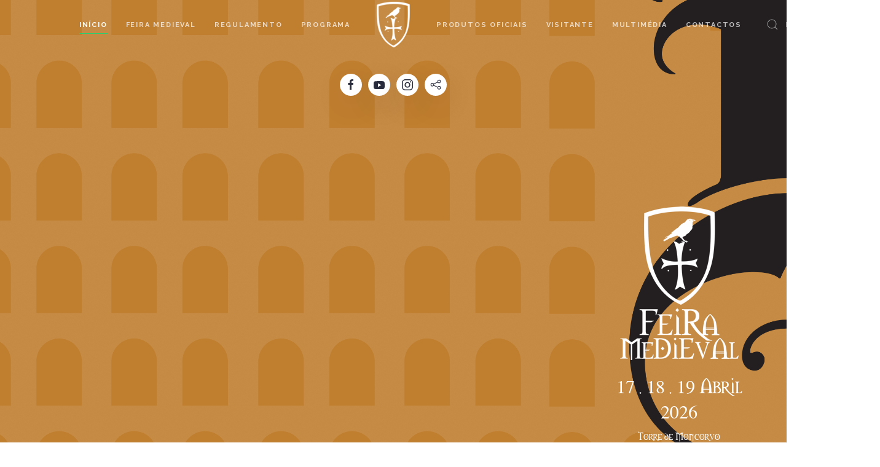

--- FILE ---
content_type: text/html; charset=utf-8
request_url: https://moncorvovilamedieval.com/pt/
body_size: 9973
content:
<!DOCTYPE html>
<html lang="pt-pt" dir="ltr" vocab="http://schema.org/">
    <head>
        <meta http-equiv="X-UA-Compatible" content="IE=edge">
        <meta name="viewport" content="width=device-width, initial-scale=1">
        <link rel="shortcut icon" href="/images/favicon.png">
        <link rel="apple-touch-icon-precomposed" href="/images/touch.png">
        <meta charset="utf-8" />
	<base href="https://moncorvovilamedieval.com/pt/" />
	<meta name="author" content="Administrator" />
	<meta name="description" content="Feira Medieval de Torre de Moncorvo" />
	<meta name="generator" content="Joomla! - Open Source Content Management" />
	<title>Início - Moncorvo Vila Medieval</title>
	<link href="https://moncorvovilamedieval.com/pt/" rel="alternate" hreflang="pt-PT" />
	<link href="https://moncorvovilamedieval.com/en/" rel="alternate" hreflang="en-GB" />
	<link href="https://moncorvovilamedieval.com/pt/component/search/?id=1&amp;Itemid=101&amp;format=opensearch" rel="search" title="Pesquisa Moncorvo Vila Medieval" type="application/opensearchdescription+xml" />
	<link href="/templates/yootheme/css/theme.9.css?v=1525256647" rel="stylesheet" id="theme-style-css" />
	<link href="/templates/yootheme/css/custom.css?v=1.10.8" rel="stylesheet" id="theme-custom-css" />
	<link href="/media/widgetkit/wk-styles-74e638bc.css" rel="stylesheet" id="wk-styles-css" />
	<style>
/*#page\#1 .uk-grid {     background: url(images/yootheme/home-header-splash.png) 50% 50% no-repeat;     background-size: contain;     padding: 135px 0; }*/ #page\#4 {  display: none;    } font-color: #000; 
	</style>
	<script type="application/json" class="joomla-script-options new">{"csrf.token":"fbb769052287abf4425cf20fe72223b2","system.paths":{"root":"","base":""},"system.keepalive":{"interval":840000,"uri":"\/pt\/component\/ajax\/?format=json"}}</script>
	<script src="/media/jui/js/jquery.min.js?aba5d60201ec5c770b390100a10304d3"></script>
	<script src="/media/jui/js/jquery-noconflict.js?aba5d60201ec5c770b390100a10304d3"></script>
	<script src="/media/jui/js/jquery-migrate.min.js?aba5d60201ec5c770b390100a10304d3"></script>
	<script src="/media/jui/js/bootstrap.min.js?aba5d60201ec5c770b390100a10304d3"></script>
	<script src="/media/system/js/core.js?aba5d60201ec5c770b390100a10304d3"></script>
	<!--[if lt IE 9]><script src="/media/system/js/polyfill.event.js?aba5d60201ec5c770b390100a10304d3"></script><![endif]-->
	<script src="/media/system/js/keepalive.js?aba5d60201ec5c770b390100a10304d3"></script>
	<script src="https://www.google-analytics.com/analytics.js" defer></script>
	<script src="/templates/yootheme/vendor/assets/uikit/dist/js/uikit.min.js?v=1.10.8"></script>
	<script src="/templates/yootheme/vendor/assets/uikit/dist/js/uikit-icons-fjord.min.js?v=1.10.8"></script>
	<script src="/templates/yootheme/js/theme.js?v=1.10.8"></script>
	<script src="/templates/yootheme/vendor/yootheme/theme/builder/newsletter/app/newsletter.min.js?v=1.10.8" defer></script>
	<script src="/media/widgetkit/uikit2-1ae920d4.js"></script>
	<script src="/media/widgetkit/wk-scripts-47ba4da3.js"></script>
	<script>
jQuery(function($){ initTooltips(); $("body").on("subform-row-add", initTooltips); function initTooltips (event, container) { container = container || document;$(container).find(".hasTooltip").tooltip({"html": true,"container": "body"});} });window.ga=window.ga||function(){(ga.q=ga.q||[]).push(arguments)}; ga.l=+new Date; ga('create','UA-76354616-2','auto');  ga('send','pageview');document.addEventListener('DOMContentLoaded', function() {
    Array.prototype.slice.call(document.querySelectorAll('a span[id^="cloak"]')).forEach(function(span) {
        span.innerText = span.textContent;
    });
});
	</script>
	<script>
    jQuery(document).ready(function(){

     jQuery(".uk-navbar-center .uk-nav-sub li ul").hide();
    
    
    jQuery(".mod-languages ul li a").addClass("uk-icon-button");
      
    jQuery('.filtro-programa li').hover(function () {
    jQuery(this).css('cursor','pointer');
});
     jQuery('.reset-filter').hover(function () {
    jQuery(this).css('cursor','pointer');
});
    
	jQuery(".filtro-programa li" ).click(function() {
    
        jQuery(".filtro-programa li").removeClass("uk-text-success");
    jQuery(this).addClass("uk-text-success");
        
	jQuery(".programa .el-item").hide();
        
       var sel = '.programa .el-item[data-uk-filter*=\''+jQuery(this).html()+'\']';

        jQuery(sel).show()
        
                 });
    
     
    jQuery(".reset-filter" ).click(function() {
    
        jQuery(".filtro-programa li").removeClass("uk-text-success");
        jQuery(".programa .el-item").show();
        
             
                 });
    
           
           

});
</script>
	<link href="https://moncorvovilamedieval.com/pt/" rel="alternate" hreflang="x-default" />

    </head>
    <body class="">

                <div class="uk-offcanvas-content">
        
        
        <div class="tm-page">

            <div class="tm-header-mobile uk-hidden@m">
            
<nav class="uk-navbar-container" uk-navbar>

        <div class="uk-navbar-left">

        
                <a class="uk-navbar-toggle" href="#tm-mobile" uk-toggle>
            <div uk-navbar-toggle-icon></div>
                    </a>
        
        
    </div>
    
        <div class="uk-navbar-center">
        <a class="uk-navbar-item uk-logo" href="https://moncorvovilamedieval.com">
            <img src="/images/logotipos/logo_mobile.png" class="uk-responsive-height" alt>        </a>
    </div>
    
    
</nav>


        <div id="tm-mobile" uk-offcanvas mode="slide" overlay>
        <div class="uk-offcanvas-bar">

            <button class="uk-offcanvas-close" type="button" uk-close></button>

            
                
<div class="uk-child-width-1-1" uk-grid>
            <div>
<div class="uk-panel" id="module-99">

    
    
<ul class="uk-nav uk-nav-default">

	<li class="uk-active"><a href="/pt/">Início</a></li>
	<li class="uk-nav-header uk-parent">Feira Medieval
	<ul class="uk-nav-sub">

		<li class="uk-parent"><a href="/pt/feira-medieval/contexto-historico/contexto-historico-2025">Contexto Histórico</a>
		<ul>

			<li><a href="/pt/feira-medieval/contexto-historico/contexto-historico-2025">2025</a></li>
			<li><a href="/pt/feira-medieval/contexto-historico/contexto-2024">2024</a></li>
			<li><a href="/pt/feira-medieval/contexto-historico/2023">2023</a></li>
			<li><a href="/pt/feira-medieval/contexto-historico/2020">2022</a></li>
			<li><a href="/pt/feira-medieval/contexto-historico/2019">2019</a></li>
			<li><a href="/pt/feira-medieval/contexto-historico/2018">2018</a></li>
			<li><a href="/pt/feira-medieval/contexto-historico/2017">2017</a></li>
			<li><a href="/pt/feira-medieval/contexto-historico/2016">2016</a></li>
			<li><a href="/pt/feira-medieval/contexto-historico/2015">2015</a></li></ul></li>
		<li class="uk-parent"><a href="/pt/feira-medieval/organizacao/organizacao-parceiros-2025">Organização/Parceiros</a>
		<ul>

			<li><a href="/pt/feira-medieval/organizacao/organizacao-parceiros-2025">2025</a></li>
			<li><a href="/pt/feira-medieval/organizacao/organizacao-2024">2024</a></li>
			<li><a href="/pt/feira-medieval/organizacao/2023">2023</a></li>
			<li><a href="/pt/feira-medieval/organizacao/2022">2022</a></li>
			<li><a href="/pt/feira-medieval/organizacao/2019">2019</a></li>
			<li><a href="/pt/feira-medieval/organizacao/2018">2018</a></li></ul></li>
		<li class="uk-parent"><a href="/pt/feira-medieval/grupos-participantes/2023">Grupos Participantes</a>
		<ul>

			<li><a href="/pt/feira-medieval/grupos-participantes/grupos-participantes-2025">2025</a></li>
			<li><a href="/pt/feira-medieval/grupos-participantes/grupo-participantes-2024">2024</a></li>
			<li><a href="/pt/feira-medieval/grupos-participantes/2023">2023</a></li>
			<li><a href="/pt/feira-medieval/grupos-participantes/2022">2022</a></li>
			<li><a href="/pt/feira-medieval/grupos-participantes/2019">2019</a></li>
			<li><a href="/pt/feira-medieval/grupos-participantes/2018">2018</a></li></ul></li>
		<li class="uk-parent"><a href="/pt/feira-medieval/reis">Reis</a>
		<ul>

			<li><a href="/pt/feira-medieval/reis/2025-reis">2025</a></li>
			<li><a href="/pt/feira-medieval/reis/reis-2024">2024</a></li>
			<li><a href="/pt/feira-medieval/reis/2023">2023</a></li>
			<li><a href="/pt/feira-medieval/reis/2022">2022</a></li>
			<li><a href="/pt/feira-medieval/reis/2019">2019</a></li>
			<li><a href="/pt/feira-medieval/reis/2018">2018</a></li>
			<li><a href="/pt/feira-medieval/reis/2017">2017</a></li>
			<li><a href="/pt/feira-medieval/reis/2016">2016</a></li>
			<li><a href="/pt/feira-medieval/reis/2015">2015</a></li>
			<li><a href="/pt/feira-medieval/reis/2014">2014</a></li>
			<li><a href="/pt/feira-medieval/reis/2013">2013</a></li></ul></li></ul></li>
	<li class="uk-parent"><a href="/pt/regulamento">Regulamento</a>
	<ul class="uk-nav-sub">

		<li><a href="/pt/regulamento/regulamento">Regulamento</a></li></ul></li>
	<li class="uk-nav-header uk-parent">Programa
	<ul class="uk-nav-sub">

		<li class="uk-parent"><a href="/pt/?Itemid=464">Programa</a>
		<ul>

			<li><a href="/pt/programa/programa/programa-2025">2025</a></li>
			<li><a href="/pt/programa/programa/programa-2024">2024</a></li>
			<li><a href="/pt/programa/programa/programa-2025">2023</a></li>
			<li><a href="/pt/programa/programa/2022">2022</a></li>
			<li><a href="/pt/programa/programa/2019">2019</a></li>
			<li><a href="/pt/programa/programa/2018">2018</a></li></ul></li>
		<li class="uk-parent"><a href="/pt/programa/mapa/2023">Mapa</a>
		<ul>

			<li><a href="/pt/programa/mapa/mapa2025">2025</a></li>
			<li><a href="/pt/programa/mapa/mapa-2024">2024</a></li>
			<li><a href="/pt/programa/mapa/2023">2023</a></li>
			<li><a href="/pt/programa/mapa/2022">2022</a></li>
			<li><a href="/pt/programa/mapa/2019">2019</a></li>
			<li><a href="/pt/programa/mapa/2018">2018</a></li></ul></li>
		<li class="uk-parent"><a href="/pt/programa/areas-tematicas/2023">Áreas Temáticas</a>
		<ul>

			<li><a href="/pt/programa/areas-tematicas/2025-area">2025</a></li>
			<li><a href="/pt/programa/areas-tematicas/areas-tematicas-2024">2024</a></li>
			<li><a href="/pt/programa/areas-tematicas/2023">2023</a></li>
			<li><a href="/pt/programa/areas-tematicas/2022">2022</a></li>
			<li><a href="/pt/programa/areas-tematicas/2019">2019</a></li>
			<li><a href="/pt/programa/areas-tematicas/2018">2018</a></li></ul></li></ul></li>
	<li class="uk-nav-header uk-parent">Produtos Oficiais
	<ul class="uk-nav-sub">

		<li><a href="/pt/produtos-oficiais/loja-oficial">Loja Oficial</a></li>
		<li><a href="/pt/produtos-oficiais/roupeiro-medieval">Roupeiro Medieval</a></li>
		<li><a href="/pt/produtos-oficiais/curiosidades-medievais">Curiosidades Medievais </a></li></ul></li>
	<li class="uk-nav-header uk-parent">Visitante
	<ul class="uk-nav-sub">

		<li class="uk-nav-header uk-parent">Como Chegar
		<ul>

			<li><a href="/pt/visitante/como-chegar/localizacao">Localização</a></li></ul></li>
		<li class="uk-nav-header uk-parent">O que Fazer
		<ul>

			<li><a href="/pt/visitante/o-que-fazer/principais-eventos">Principais Eventos</a></li>
			<li><a href="https://www.cm-moncorvo.pt/pages/860" target="_blank">Agenda Cultural</a></li>
			<li><a href="/pt/visitante/o-que-fazer/diversao-noturna">Diversão Noturna</a></li></ul></li>
		<li class="uk-nav-header uk-parent">O que Conhecer
		<ul>

			<li><a href="/pt/visitante/o-que-conhecer/turismo-cultural">Turismo Cultural</a></li>
			<li><a href="/pt/visitante/o-que-conhecer/turismo-natureza">Turismo Natureza</a></li>
			<li><a href="/pt/visitante/o-que-conhecer/turismo-religioso">Turismo Religioso</a></li></ul></li>
		<li class="uk-nav-header uk-parent">Onde Ficar
		<ul>

			<li><a href="/pt/visitante/onde-ficar/alojamento">Alojamento</a></li></ul></li>
		<li class="uk-nav-header uk-parent">Onde Comer
		<ul>

			<li><a href="/pt/visitante/onde-comer/restaurantes">Restaurantes</a></li></ul></li>
		<li><a href="/pt/visitante/parques-de-estacionamento">Parques de Estacionamento</a></li></ul></li>
	<li class="uk-nav-header uk-parent">Multimédia
	<ul class="uk-nav-sub">

		<li class="uk-parent"><a href="/pt/multimedia/noticias/2023">Notícias</a>
		<ul>

			<li><a href="/pt/multimedia/noticias/noticias-2025">2025</a></li>
			<li><a href="/pt/multimedia/noticias/noticias-2024">2024</a></li>
			<li><a href="/pt/multimedia/noticias/2023">2023 </a></li>
			<li><a href="/pt/multimedia/noticias/2022">2022</a></li>
			<li><a href="/pt/multimedia/noticias/2019">2019</a></li>
			<li><a href="/pt/multimedia/noticias/2018">2018</a></li>
			<li><a href="/pt/multimedia/noticias/2017">2017</a></li>
			<li><a href="/pt/multimedia/noticias/2016">2016</a></li>
			<li><a href="/pt/multimedia/noticias/2015">2015</a></li>
			<li><a href="/pt/multimedia/noticias/2014">2014</a></li>
			<li><a href="/pt/multimedia/noticias/2013">2013</a></li>
			<li><a href="/pt/multimedia/noticias/2011">2011</a></li></ul></li>
		<li class="uk-parent"><a href="/pt/multimedia/fotografias/fotografias-2024">Fotografias</a>
		<ul>

			<li><a href="/pt/multimedia/fotografias/fotografia-2025">2025</a></li>
			<li><a href="/pt/multimedia/fotografias/fotografias-2024">2024</a></li>
			<li><a href="/pt/multimedia/fotografias/2023">2023</a></li>
			<li><a href="/pt/multimedia/fotografias/2022">2022</a></li>
			<li><a href="/pt/multimedia/fotografias/2019">2019</a></li>
			<li><a href="/pt/multimedia/fotografias/2018">2018</a></li>
			<li><a href="/pt/multimedia/fotografias/f2017">2017</a></li>
			<li><a href="/pt/multimedia/fotografias/f2016">2016</a></li>
			<li><a href="/pt/multimedia/fotografias/2015">2015</a></li>
			<li><a href="/pt/multimedia/fotografias/2014">2014</a></li></ul></li>
		<li class="uk-parent"><a href="/pt/multimedia/videos/2023">Vídeos</a>
		<ul>

			<li><a href="/pt/multimedia/videos/2025">2025</a></li>
			<li><a href="/pt/multimedia/videos/videos-2024">2024</a></li>
			<li><a href="/pt/multimedia/videos/2023">2023</a></li>
			<li><a href="/pt/multimedia/videos/2022">2022</a></li>
			<li><a href="/pt/multimedia/videos/2019">2019</a></li>
			<li><a href="/pt/multimedia/videos/2018">2018</a></li>
			<li><a href="/pt/multimedia/videos/videos-2017">2017</a></li>
			<li><a href="/pt/multimedia/videos/videos-2016">2016</a></li>
			<li><a href="/pt/multimedia/videos/videos-2015">2015</a></li>
			<li><a href="/pt/multimedia/videos/videos-2014">2014</a></li></ul></li>
		<li class="uk-parent"><a href="/pt/multimedia/cartazes/2023">Cartazes</a>
		<ul>

			<li><a href="/pt/multimedia/cartazes/2025-cartaz">2025</a></li>
			<li><a href="/pt/multimedia/cartazes/cartazes-2024">2024</a></li>
			<li><a href="/pt/multimedia/cartazes/2023">2023</a></li>
			<li><a href="/pt/multimedia/cartazes/2022">2022</a></li>
			<li><a href="/pt/multimedia/cartazes/2019">2019</a></li>
			<li><a href="/pt/multimedia/cartazes/cartazes-2018">2018</a></li>
			<li><a href="/pt/multimedia/cartazes/2017">2017</a></li>
			<li><a href="/pt/multimedia/cartazes/2016">2016</a></li>
			<li><a href="/pt/multimedia/cartazes/c2015">2015</a></li>
			<li><a href="/pt/multimedia/cartazes/c2014">2014</a></li>
			<li><a href="/pt/multimedia/cartazes/2013">2013</a></li>
			<li><a href="/pt/multimedia/cartazes/2011">2011</a></li></ul></li>
		<li><a href="/pt/multimedia/dossier-de-imprensa">Dossier de Imprensa</a></li></ul></li>
	<li><a href="/pt/contactos">Contactos</a></li></ul>

</div>
</div>
            <div>
<div class="uk-panel" id="module-tm-2">

    
    

    <form id="search-tm-2" action="/pt/" method="post" role="search" class="uk-search uk-search-default">
<span uk-search-icon></span>
<input name="searchword" placeholder="Pesquisa" type="search" class="uk-search-input"/>
<input type="hidden" name="task" value="search"/>
<input type="hidden" name="option" value="com_search"/>
<input type="hidden" name="Itemid" value="101"/>
</form>






</div>
</div>
    </div>


                
        </div>
    </div>

    
    
            </div>

            
            
<div class="tm-header uk-visible@m" uk-header>



    
    
        
            <div class="uk-navbar-container">

                <div class="uk-container uk-container-expand">
                    <nav class="uk-navbar" uk-navbar="{&quot;align&quot;:&quot;center&quot;}">

                        <div class="uk-navbar-center">

                            
                                <div class="uk-navbar-center-left"><div>
                                    
<div class="uk-panel" id="module-0">

    
    
<ul class="uk-navbar-nav">

	<li class="uk-active"><a href="/pt/">Início</a></li>
	<li class="uk-parent"><a href="#">Feira Medieval</a>
	<div class="uk-navbar-dropdown uk-navbar-dropdown-width-4"><div class="uk-navbar-dropdown-grid uk-child-width-1-4" uk-grid><div><ul class="uk-nav uk-navbar-dropdown-nav">

		<li class="uk-parent"><a href="/pt/feira-medieval/contexto-historico/contexto-historico-2025">Contexto Histórico</a>
		<ul class="uk-nav-sub">

			<li><a href="/pt/feira-medieval/contexto-historico/contexto-historico-2025">2025</a></li>
			<li><a href="/pt/feira-medieval/contexto-historico/contexto-2024">2024</a></li>
			<li><a href="/pt/feira-medieval/contexto-historico/2023">2023</a></li>
			<li><a href="/pt/feira-medieval/contexto-historico/2020">2022</a></li>
			<li><a href="/pt/feira-medieval/contexto-historico/2019">2019</a></li>
			<li><a href="/pt/feira-medieval/contexto-historico/2018">2018</a></li>
			<li><a href="/pt/feira-medieval/contexto-historico/2017">2017</a></li>
			<li><a href="/pt/feira-medieval/contexto-historico/2016">2016</a></li>
			<li><a href="/pt/feira-medieval/contexto-historico/2015">2015</a></li></ul></li></ul></div><div><ul class="uk-nav uk-navbar-dropdown-nav">

		<li class="uk-parent"><a href="/pt/feira-medieval/organizacao/organizacao-parceiros-2025">Organização/Parceiros</a>
		<ul class="uk-nav-sub">

			<li><a href="/pt/feira-medieval/organizacao/organizacao-parceiros-2025">2025</a></li>
			<li><a href="/pt/feira-medieval/organizacao/organizacao-2024">2024</a></li>
			<li><a href="/pt/feira-medieval/organizacao/2023">2023</a></li>
			<li><a href="/pt/feira-medieval/organizacao/2022">2022</a></li>
			<li><a href="/pt/feira-medieval/organizacao/2019">2019</a></li>
			<li><a href="/pt/feira-medieval/organizacao/2018">2018</a></li></ul></li></ul></div><div><ul class="uk-nav uk-navbar-dropdown-nav">

		<li class="uk-parent"><a href="/pt/feira-medieval/grupos-participantes/2023">Grupos Participantes</a>
		<ul class="uk-nav-sub">

			<li><a href="/pt/feira-medieval/grupos-participantes/grupos-participantes-2025">2025</a></li>
			<li><a href="/pt/feira-medieval/grupos-participantes/grupo-participantes-2024">2024</a></li>
			<li><a href="/pt/feira-medieval/grupos-participantes/2023">2023</a></li>
			<li><a href="/pt/feira-medieval/grupos-participantes/2022">2022</a></li>
			<li><a href="/pt/feira-medieval/grupos-participantes/2019">2019</a></li>
			<li><a href="/pt/feira-medieval/grupos-participantes/2018">2018</a></li></ul></li></ul></div><div><ul class="uk-nav uk-navbar-dropdown-nav">

		<li class="uk-parent"><a href="/pt/feira-medieval/reis">Reis</a>
		<ul class="uk-nav-sub">

			<li><a href="/pt/feira-medieval/reis/2025-reis">2025</a></li>
			<li><a href="/pt/feira-medieval/reis/reis-2024">2024</a></li>
			<li><a href="/pt/feira-medieval/reis/2023">2023</a></li>
			<li><a href="/pt/feira-medieval/reis/2022">2022</a></li>
			<li><a href="/pt/feira-medieval/reis/2019">2019</a></li>
			<li><a href="/pt/feira-medieval/reis/2018">2018</a></li>
			<li><a href="/pt/feira-medieval/reis/2017">2017</a></li>
			<li><a href="/pt/feira-medieval/reis/2016">2016</a></li>
			<li><a href="/pt/feira-medieval/reis/2015">2015</a></li>
			<li><a href="/pt/feira-medieval/reis/2014">2014</a></li>
			<li><a href="/pt/feira-medieval/reis/2013">2013</a></li></ul></li></ul></div></div></div></li>
	<li class="uk-parent"><a href="/pt/regulamento">Regulamento</a>
	<div class="uk-navbar-dropdown"><div class="uk-navbar-dropdown-grid uk-child-width-1-1" uk-grid><div><ul class="uk-nav uk-navbar-dropdown-nav">

		<li><a href="/pt/regulamento/regulamento">Regulamento</a></li></ul></div></div></div></li>
	<li class="uk-parent"><a href="#">Programa</a>
	<div class="uk-navbar-dropdown uk-navbar-dropdown-width-3"><div class="uk-navbar-dropdown-grid uk-child-width-1-3" uk-grid><div><ul class="uk-nav uk-navbar-dropdown-nav">

		<li class="uk-parent"><a href="/pt/?Itemid=464">Programa</a>
		<ul class="uk-nav-sub">

			<li><a href="/pt/programa/programa/programa-2025">2025</a></li>
			<li><a href="/pt/programa/programa/programa-2024">2024</a></li>
			<li><a href="/pt/programa/programa/programa-2025">2023</a></li>
			<li><a href="/pt/programa/programa/2022">2022</a></li>
			<li><a href="/pt/programa/programa/2019">2019</a></li>
			<li><a href="/pt/programa/programa/2018">2018</a></li></ul></li></ul></div><div><ul class="uk-nav uk-navbar-dropdown-nav">

		<li class="uk-parent"><a href="/pt/programa/mapa/2023">Mapa</a>
		<ul class="uk-nav-sub">

			<li><a href="/pt/programa/mapa/mapa2025">2025</a></li>
			<li><a href="/pt/programa/mapa/mapa-2024">2024</a></li>
			<li><a href="/pt/programa/mapa/2023">2023</a></li>
			<li><a href="/pt/programa/mapa/2022">2022</a></li>
			<li><a href="/pt/programa/mapa/2019">2019</a></li>
			<li><a href="/pt/programa/mapa/2018">2018</a></li></ul></li></ul></div><div><ul class="uk-nav uk-navbar-dropdown-nav">

		<li class="uk-parent"><a href="/pt/programa/areas-tematicas/2023">Áreas Temáticas</a>
		<ul class="uk-nav-sub">

			<li><a href="/pt/programa/areas-tematicas/2025-area">2025</a></li>
			<li><a href="/pt/programa/areas-tematicas/areas-tematicas-2024">2024</a></li>
			<li><a href="/pt/programa/areas-tematicas/2023">2023</a></li>
			<li><a href="/pt/programa/areas-tematicas/2022">2022</a></li>
			<li><a href="/pt/programa/areas-tematicas/2019">2019</a></li>
			<li><a href="/pt/programa/areas-tematicas/2018">2018</a></li></ul></li></ul></div></div></div></li></ul>

</div>

                                </div></div>

                                
<a href="https://moncorvovilamedieval.com" class="uk-navbar-item uk-logo">
    <img src="/images/logotipos/logo_preto.png" class="uk-responsive-height" alt><img src="/images/logotipos/logo.png" class="uk-responsive-height uk-logo-inverse" alt></a>

                                <div class="uk-navbar-center-right"><div>
                                    
<ul class="uk-navbar-nav">

	<li class="uk-parent"><a href="#">Produtos Oficiais</a>
	<div class="uk-navbar-dropdown"><div class="uk-navbar-dropdown-grid uk-child-width-1-1" uk-grid><div><ul class="uk-nav uk-navbar-dropdown-nav">

		<li><a href="/pt/produtos-oficiais/loja-oficial">Loja Oficial</a></li>
		<li><a href="/pt/produtos-oficiais/roupeiro-medieval">Roupeiro Medieval</a></li>
		<li><a href="/pt/produtos-oficiais/curiosidades-medievais">Curiosidades Medievais </a></li></ul></div></div></div></li>
	<li class="uk-parent"><a href="#">Visitante</a>
	<div class="uk-navbar-dropdown" uk-drop="{&quot;clsDrop&quot;:&quot;uk-navbar-dropdown&quot;,&quot;flip&quot;:&quot;x&quot;,&quot;pos&quot;:&quot;bottom-justify&quot;,&quot;boundary&quot;:&quot;!nav&quot;,&quot;boundaryAlign&quot;:true,&quot;mode&quot;:&quot;click,hover&quot;}"><div class="uk-navbar-dropdown-grid uk-child-width-1-3" uk-grid><div><ul class="uk-nav uk-navbar-dropdown-nav">

		<li class="uk-parent"><a href="#">Como Chegar</a>
		<ul class="uk-nav-sub">

			<li><a href="/pt/visitante/como-chegar/localizacao">Localização</a></li></ul></li>
		<li class="uk-parent"><a href="#">O que Fazer</a>
		<ul class="uk-nav-sub">

			<li><a href="/pt/visitante/o-que-fazer/principais-eventos">Principais Eventos</a></li>
			<li><a href="https://www.cm-moncorvo.pt/pages/860" target="_blank">Agenda Cultural</a></li>
			<li><a href="/pt/visitante/o-que-fazer/diversao-noturna">Diversão Noturna</a></li></ul></li></ul></div><div><ul class="uk-nav uk-navbar-dropdown-nav">

		<li class="uk-parent"><a href="#">O que Conhecer</a>
		<ul class="uk-nav-sub">

			<li><a href="/pt/visitante/o-que-conhecer/turismo-cultural">Turismo Cultural</a></li>
			<li><a href="/pt/visitante/o-que-conhecer/turismo-natureza">Turismo Natureza</a></li>
			<li><a href="/pt/visitante/o-que-conhecer/turismo-religioso">Turismo Religioso</a></li></ul></li>
		<li class="uk-parent"><a href="#">Onde Ficar</a>
		<ul class="uk-nav-sub">

			<li><a href="/pt/visitante/onde-ficar/alojamento">Alojamento</a></li></ul></li></ul></div><div><ul class="uk-nav uk-navbar-dropdown-nav">

		<li class="uk-parent"><a href="#">Onde Comer</a>
		<ul class="uk-nav-sub">

			<li><a href="/pt/visitante/onde-comer/restaurantes">Restaurantes</a></li></ul></li>
		<li><a href="/pt/visitante/parques-de-estacionamento">Parques de Estacionamento</a></li></ul></div></div></div></li>
	<li class="uk-parent"><a href="#">Multimédia</a>
	<div class="uk-navbar-dropdown" uk-drop="{&quot;clsDrop&quot;:&quot;uk-navbar-dropdown&quot;,&quot;flip&quot;:&quot;x&quot;,&quot;pos&quot;:&quot;bottom-justify&quot;,&quot;boundary&quot;:&quot;!nav&quot;,&quot;boundaryAlign&quot;:true,&quot;mode&quot;:&quot;click,hover&quot;}"><div class="uk-navbar-dropdown-grid uk-child-width-1-5" uk-grid><div><ul class="uk-nav uk-navbar-dropdown-nav">

		<li class="uk-parent"><a href="/pt/multimedia/noticias/2023">Notícias</a>
		<ul class="uk-nav-sub">

			<li><a href="/pt/multimedia/noticias/noticias-2025">2025</a></li>
			<li><a href="/pt/multimedia/noticias/noticias-2024">2024</a></li>
			<li><a href="/pt/multimedia/noticias/2023">2023 </a></li>
			<li><a href="/pt/multimedia/noticias/2022">2022</a></li>
			<li><a href="/pt/multimedia/noticias/2019">2019</a></li>
			<li><a href="/pt/multimedia/noticias/2018">2018</a></li>
			<li><a href="/pt/multimedia/noticias/2017">2017</a></li>
			<li><a href="/pt/multimedia/noticias/2016">2016</a></li>
			<li><a href="/pt/multimedia/noticias/2015">2015</a></li>
			<li><a href="/pt/multimedia/noticias/2014">2014</a></li>
			<li><a href="/pt/multimedia/noticias/2013">2013</a></li>
			<li><a href="/pt/multimedia/noticias/2011">2011</a></li></ul></li></ul></div><div><ul class="uk-nav uk-navbar-dropdown-nav">

		<li class="uk-parent"><a href="/pt/multimedia/fotografias/fotografias-2024">Fotografias</a>
		<ul class="uk-nav-sub">

			<li class="uk-parent"><a href="/pt/multimedia/fotografias/fotografia-2025">2025</a>
			<ul>

				<li><a href="/pt/multimedia/fotografias/fotografia-2025/preparativos-2025">Preparativos</a></li>
				<li><a href="/pt/multimedia/fotografias/fotografia-2025/concursos-2025">Concursos</a></li>
				<li><a href="/pt/multimedia/fotografias/fotografia-2025/acoes-promocao-2025">Ações de Promoção</a></li>
				<li class="uk-parent"><a href="#">Feira Medieval</a>
				<ul>

					<li><a href="/pt/multimedia/fotografias/fotografia-2025/feira-medieval-2025/1-dia">1º Dia</a></li>
					<li><a href="/pt/multimedia/fotografias/fotografia-2025/feira-medieval-2025/2-dia-2025">2º Dia 2025</a></li>
					<li><a href="/pt/multimedia/fotografias/fotografia-2025/feira-medieval-2025/3-dia-2025">3º Dia 2025</a></li></ul></li></ul></li>
			<li class="uk-parent"><a href="/pt/multimedia/fotografias/fotografias-2024">2024</a>
			<ul>

				<li><a href="/pt/multimedia/fotografias/fotografias-2024/preparativos-2024">Preparativos</a></li>
				<li><a href="/pt/multimedia/fotografias/fotografias-2024/concursos-2024">Concursos</a></li>
				<li><a href="/pt/multimedia/fotografias/fotografias-2024/acoes-de-promocao">Ações de Promoção</a></li>
				<li class="uk-parent"><a href="#">Feira Medieval</a>
				<ul>

					<li><a href="/pt/multimedia/fotografias/fotografias-2024/feira-medieval/1-dia">1º Dia</a></li>
					<li><a href="/pt/multimedia/fotografias/fotografias-2024/feira-medieval/2-dia">2º Dia</a></li>
					<li><a href="/pt/multimedia/fotografias/fotografias-2024/feira-medieval/3-dia">3º Dia</a></li></ul></li></ul></li>
			<li class="uk-parent"><a href="/pt/multimedia/fotografias/2023">2023</a>
			<ul>

				<li><a href="/pt/multimedia/fotografias/2023/preparativos-emsa-2023">Preparativos</a></li>
				<li class="uk-parent"><a href="#">Feira Medieval</a>
				<ul>

					<li><a href="/pt/multimedia/fotografias/2023/feira-medieval/1-dia">1º Dia</a></li>
					<li><a href="/pt/multimedia/fotografias/2023/feira-medieval/2-dia">2º Dia</a></li>
					<li><a href="/pt/multimedia/fotografias/2023/feira-medieval/3-dia">3º Dia</a></li></ul></li></ul></li>
			<li class="uk-parent"><a href="/pt/multimedia/fotografias/2022">2022</a>
			<ul>

				<li><a href="/pt/multimedia/fotografias/2022/preparativos">Preparativos</a></li>
				<li class="uk-parent"><a href="/pt/multimedia/fotografias/2022/acoes-de-promocao">Ações de Promoção</a>
				<ul>

					<li><a href="/pt/multimedia/fotografias/2022/acoes-de-promocao/publicidade">Publicidade</a></li></ul></li>
				<li class="uk-parent"><a href="/pt/multimedia/fotografias/2022/concurasos">Concursos</a>
				<ul>

					<li><a href="/pt/multimedia/fotografias/2022/concurasos/concurso-reis-por-um-dia">Concurso “Reis Por Um Dia”</a></li></ul></li></ul></li>
			<li class="uk-parent"><a href="/pt/multimedia/fotografias/2019">2019</a>
			<ul>

				<li class="uk-parent"><a href="/pt/multimedia/fotografias/2019">Feira Medieval</a>
				<ul>

					<li><a href="/pt/multimedia/fotografias/2019/feira-medieval-2/1-dia">1º Dia</a></li>
					<li><a href="/pt/multimedia/fotografias/2019/feira-medieval-2/2-dia">2º Dia</a></li>
					<li><a href="/pt/multimedia/fotografias/2019/feira-medieval-2/3-dia">3º Dia</a></li></ul></li>
				<li class="uk-parent"><a href="/pt/multimedia/fotografias/2019/preparativos">Preparativos</a>
				<ul>

					<li><a href="/pt/multimedia/fotografias/2019/preparativos/escola-municipal-sabor-artes">Escola Municipal Sabor Artes</a></li>
					<li><a href="/pt/multimedia/fotografias/2019/preparativos/curso-de-costura-trajes-medievais">Curso de Costura - Trajes Medievais</a></li>
					<li><a href="/pt/multimedia/fotografias/2019/preparativos/ensaios-espetaculo-de-grande-formato">Ensaios Espetáculo de Grande Formato</a></li>
					<li><a href="/pt/multimedia/fotografias/2019/preparativos/fomacao-de-bonecas-de-pano">Fomação de Bonecas de Pano</a></li></ul></li>
				<li class="uk-parent"><a href="/pt/multimedia/fotografias/2019/acoes-de-promocao">Ações de Promoção</a>
				<ul>

					<li><a href="/pt/multimedia/fotografias/2019/acoes-de-promocao/porto-welcome-center">Porto Welcome Center</a></li>
					<li><a href="/pt/multimedia/fotografias/2019/acoes-de-promocao/porto-welcome-center-2-de-marco">Porto Welcome Center - 2 de Março</a></li>
					<li><a href="/pt/multimedia/fotografias/2019/acoes-de-promocao/bolsa-turismo-lisboa">Bolsa Turismo Lisboa</a></li></ul></li>
				<li class="uk-parent"><a href="/pt/multimedia/fotografias/2019/concursos">Concursos</a>
				<ul>

					<li><a href="/pt/multimedia/fotografias/2019/concursos/concurso-reis-por-um-dia">Concurso “Reis Por Um Dia”</a></li>
					<li><a href="/pt/multimedia/fotografias/2019/concursos/concurso-nova-imagem">Concurso &quot;Nova Imagem&quot;</a></li></ul></li></ul></li>
			<li class="uk-parent"><a href="/pt/multimedia/fotografias/2018">2018</a>
			<ul>

				<li><a href="/pt/multimedia/fotografias/2018/1-dia">1º Dia</a></li>
				<li><a href="/pt/multimedia/fotografias/2018/2-dia">2º Dia</a></li>
				<li><a href="/pt/multimedia/fotografias/2018/3-dia">3º Dia</a></li>
				<li><a href="/pt/multimedia/fotografias/2018/preparativos">Preparativos</a></li>
				<li><a href="/pt/multimedia/fotografias/2018/acoes-de-promocao">Ações de Promoção</a></li></ul></li>
			<li><a href="/pt/multimedia/fotografias/f2017">2017</a></li>
			<li><a href="/pt/multimedia/fotografias/f2016">2016</a></li>
			<li><a href="/pt/multimedia/fotografias/2015">2015</a></li>
			<li><a href="/pt/multimedia/fotografias/2014">2014</a></li></ul></li></ul></div><div><ul class="uk-nav uk-navbar-dropdown-nav">

		<li class="uk-parent"><a href="/pt/multimedia/videos/2023">Vídeos</a>
		<ul class="uk-nav-sub">

			<li><a href="/pt/multimedia/videos/2025">2025</a></li>
			<li><a href="/pt/multimedia/videos/videos-2024">2024</a></li>
			<li><a href="/pt/multimedia/videos/2023">2023</a></li>
			<li><a href="/pt/multimedia/videos/2022">2022</a></li>
			<li><a href="/pt/multimedia/videos/2019">2019</a></li>
			<li><a href="/pt/multimedia/videos/2018">2018</a></li>
			<li><a href="/pt/multimedia/videos/videos-2017">2017</a></li>
			<li><a href="/pt/multimedia/videos/videos-2016">2016</a></li>
			<li><a href="/pt/multimedia/videos/videos-2015">2015</a></li>
			<li><a href="/pt/multimedia/videos/videos-2014">2014</a></li></ul></li></ul></div><div><ul class="uk-nav uk-navbar-dropdown-nav">

		<li class="uk-parent"><a href="/pt/multimedia/cartazes/2023">Cartazes</a>
		<ul class="uk-nav-sub">

			<li><a href="/pt/multimedia/cartazes/2025-cartaz">2025</a></li>
			<li><a href="/pt/multimedia/cartazes/cartazes-2024">2024</a></li>
			<li><a href="/pt/multimedia/cartazes/2023">2023</a></li>
			<li><a href="/pt/multimedia/cartazes/2022">2022</a></li>
			<li><a href="/pt/multimedia/cartazes/2019">2019</a></li>
			<li><a href="/pt/multimedia/cartazes/cartazes-2018">2018</a></li>
			<li><a href="/pt/multimedia/cartazes/2017">2017</a></li>
			<li><a href="/pt/multimedia/cartazes/2016">2016</a></li>
			<li><a href="/pt/multimedia/cartazes/c2015">2015</a></li>
			<li><a href="/pt/multimedia/cartazes/c2014">2014</a></li>
			<li><a href="/pt/multimedia/cartazes/2013">2013</a></li>
			<li><a href="/pt/multimedia/cartazes/2011">2011</a></li></ul></li></ul></div><div><ul class="uk-nav uk-navbar-dropdown-nav">

		<li><a href="/pt/multimedia/dossier-de-imprensa">Dossier de Imprensa</a></li></ul></div></div></div></li>
	<li><a href="/pt/contactos">Contactos</a></li></ul>

<div class="uk-navbar-item" id="module-tm-1">

    
    

    <form id="search-tm-1" action="/pt/" method="post" role="search" class="uk-search uk-search-default">
<span uk-search-icon></span>
<input name="searchword" placeholder="Pesquisa" type="search" class="uk-search-input"/>
<input type="hidden" name="task" value="search"/>
<input type="hidden" name="option" value="com_search"/>
<input type="hidden" name="Itemid" value="101"/>
</form>






</div>

                                </div></div>

                            
                        </div>

                    </nav>
                </div>

            </div>

        
    
        <div class="tm-headerbar-bottom">
        <div class="uk-container uk-container-expand">
            <div class="uk-grid-medium uk-child-width-auto uk-flex-center uk-flex-middle" uk-grid>
                <div>
<div class="uk-panel" id="module-tm-3">

    
    
<div class="custom " >
<ul class="uk-grid-small uk-flex-inline uk-flex-middle uk-flex-nowrap" uk-grid>
        <li>
        <a href="https://www.facebook.com/municipiotorredemoncorvo/" class="uk-icon-button" target="_blank" uk-icon="facebook"></a>
    </li>
        <li>
        <a href="https://www.youtube.com/channel/UCi8L5Ats_WenLxYIsMnHiwQ?view_as=subscriber" class="uk-icon-button" target="_blank" uk-icon="youtube"></a>
    </li>
        <li>
        <a href="https://www.instagram.com/municipiodetorredemoncorvo/" class="uk-icon-button" target="_blank" uk-icon="instagram"></a>
    </li>
        <li>
        <a href="http://www.torredemoncorvo.pt" class="uk-icon-button" target="_blank" uk-icon="social"></a>
    </li>
    </ul>
</div>

</div>
</div>
            </div>
        </div>
    </div>
    



</div>

            

            
            <div id="system-message-container">
</div>

            

            
<div id="page#1" class="uk-section-muted uk-section-overlap uk-light" uk-scrollspy="{&quot;target&quot;:&quot;[uk-scrollspy-class]&quot;,&quot;cls&quot;:&quot;uk-animation-slide-top&quot;,&quot;delay&quot;:false}" tm-header-transparent="light" tm-header-transparent-placeholder>

        <div style="background-image: url('/images/Background/FUNDO11.png');" class="uk-background-norepeat uk-background-cover uk-background-bottom-center uk-background-blend-hard-light uk-section uk-section-large uk-flex uk-flex-middle" uk-height-viewport="offset-top: true">
    
        
        
        
                        <div class="uk-width-1-1">
            
                                <div class="uk-container uk-container-expand">
                
                    
<div class="uk-container uk-container-expand uk-grid-margin">

<div uk-grid>
    
<div class="uk-width-3-4@m">

    
        
            
            
                
<div id="page#4" class="uk-margin" uk-scrollspy-class>

    
            <video width="600" height="400" controls poster="/templates/yootheme/vendor/yootheme/theme/assets/images/element-video-placeholder.png"></video>
    
    
</div>

            
        
    
</div>

<div class="uk-width-expand@m">

    
        
            
            
                
<div class="uk-margin uk-text-center" uk-scrollspy-class>

        <img src="/images/logotipos/feira_medieval_logo.png" class="el-image" alt>    
    
</div>

<h6 class="text-feira-medieval uk-margin-small uk-text-center uk-h2" uk-scrollspy-class>
        17 . 18 . 19 Abril 2026    </h6>

<h2 class="text-feira-medieval uk-margin-small uk-text-center uk-h3" uk-scrollspy-class>
        Torre de Moncorvo    </h2>

            
        
    
</div>
</div>

</div>

<div class="uk-container uk-container-large uk-grid-margin-large">

<div class="uk-grid-large" uk-grid>
    
<div class="uk-width-1-1@m">

    
        
            
            
                
<h1 class="text-feira-medieval" uk-scrollspy-class>
        <span style="font-size: 36pt;">Carta de Feira concedida a Torre Mem Corvo por El Rei D. Dinis</span>    </h1>

<div id="page#12" class="text-feira-medieval uk-margin uk-text-left uk-child-width-auto uk-grid-small uk-flex-left" uk-scrollspy-class uk-countdown="date: 2026-04-17T09:00:00+00:00" uk-grid>
    <div>

        <div class="uk-countdown-number uk-countdown-days"></div>

                <div class="uk-countdown-label uk-text-center uk-visible@s uk-margin-small">Dias</div>
        
    </div>

        <div class="uk-countdown-separator">:</div>
    
    <div>

        <div class="uk-countdown-number uk-countdown-hours"></div>

                <div class="uk-countdown-label uk-text-center uk-visible@s uk-margin-small">Horas</div>
        
    </div>

        <div class="uk-countdown-separator">:</div>
    
    <div>

        <div class="uk-countdown-number uk-countdown-minutes"></div>

                <div class="uk-countdown-label uk-text-center uk-visible@s uk-margin-small">Minutos</div>
        
    </div>

        <div class="uk-countdown-separator">:</div>
    
    <div>

        <div class="uk-countdown-number uk-countdown-seconds"></div>

                <div class="uk-countdown-label uk-text-center uk-visible@s uk-margin-small">Segundos</div>
        
    </div>
</div>

            
        
    
</div>
</div>

</div>

                                </div>
                
                        </div>
            
        
        </div>
    
</div>

<div class="uk-section-default uk-section-overlap uk-section uk-section-small">

    
        
        
        
            
                                <div class="uk-container">
                
                    

<div class="uk-grid-margin" uk-grid>
    
<div class="uk-width-1-1@m">

    
        
            
            
                
<h2 class="uk-text-center@s uk-text-center uk-h1 uk-text-success">
        Notícias     </h2>

<div  class="uk-divider-small uk-text-center@s uk-text-center"></div>

            
        
    
</div>
</div>



<div class="uk-grid-margin" uk-grid>
    
<div class="uk-width-1-1@m">

    
        
            
            
                
<div class="uk-panel">

    
    
<div data-wk-slideset="{default: 1,medium: 3,large: 3,xlarge: 3}">

    
    <div class="wk-slidenav-position wk-margin">

        <ul class="wk-slideset wk-grid wk-grid-match wk-flex-center wk-grid-width-1-1 wk-grid-width-medium-1-3 wk-grid-width-large-1-3 wk-grid-width-xlarge-1-3">
        
            <li>

                <div class="wk-panel wk-panel-box wk-panel-box-secondary wk-text-center">

                    
                    
                                        <div class="wk-text-center wk-margin wk-margin-top-remove"><div class="wk-overlay wk-overlay-hover "><img src="/images/noticias/2025/intro_toy.png" class=" wk-overlay-scale" alt="Reis Oficiais da Feira Medieval de Torre de Moncorvo"><div class="wk-overlay-panel wk-overlay-background wk-overlay-icon wk-overlay-fade"></div><a class="wk-position-cover" href="/pt/166-noticias/2025/302-reis-oficiais-da-feira-medieval-de-torre-de-moncorvo"></a></div></div>
                    
                                        <h3 class="wk-panel-title wk-margin-bottom-remove">

                                                    <a class="wk-link-reset" href="/pt/166-noticias/2025/302-reis-oficiais-da-feira-medieval-de-torre-de-moncorvo">Reis Oficiais da Feira Medieval de Torre de Moncorvo</a>
                        
                        
                    </h3>
                    
                    
                    
                    
                    
                </div>

            </li>

        
            <li>

                <div class="wk-panel wk-panel-box wk-panel-box-secondary wk-text-center">

                    
                    
                                        <div class="wk-text-center wk-margin wk-margin-top-remove"><div class="wk-overlay wk-overlay-hover "><img src="/images/noticias/2025/intro_geral.jpg" class=" wk-overlay-scale" alt="Feira Medieval de Torre de Moncorvo tem lugar de 2 a 4 de maio de 2025"><div class="wk-overlay-panel wk-overlay-background wk-overlay-icon wk-overlay-fade"></div><a class="wk-position-cover" href="/pt/166-noticias/2025/298-feira-medieval-de-torre-de-moncorvo-regressa-de-2-a-4-de-maio-de-2026"></a></div></div>
                    
                                        <h3 class="wk-panel-title wk-margin-bottom-remove wk-margin-bottom-remove">

                                                    <a class="wk-link-reset" href="/pt/166-noticias/2025/298-feira-medieval-de-torre-de-moncorvo-regressa-de-2-a-4-de-maio-de-2026">Feira Medieval de Torre de Moncorvo tem lugar de 2 a 4 de maio de 2025</a>
                        
                        
                    </h3>
                    
                    
                    
                    
                    
                </div>

            </li>

        
            <li>

                <div class="wk-panel wk-panel-box wk-panel-box-secondary wk-text-center">

                    
                    
                                        <div class="wk-text-center wk-margin wk-margin-top-remove"><div class="wk-overlay wk-overlay-hover "><img src="/images/noticias/2025/roupeiro_intro.png" class=" wk-overlay-scale" alt="Roupeiro Medieval dispõe de vários trajes medievais para alugar"><div class="wk-overlay-panel wk-overlay-background wk-overlay-icon wk-overlay-fade"></div><a class="wk-position-cover" href="/pt/166-noticias/2025/295-roupeiro-medieval-dispoe-de-varios-trajes-medievais-para-alugar"></a></div></div>
                    
                                        <h3 class="wk-panel-title wk-margin-bottom-remove wk-margin-bottom-remove wk-margin-bottom-remove">

                                                    <a class="wk-link-reset" href="/pt/166-noticias/2025/295-roupeiro-medieval-dispoe-de-varios-trajes-medievais-para-alugar">Roupeiro Medieval dispõe de vários trajes medievais para alugar</a>
                        
                        
                    </h3>
                    
                    
                    
                    
                    
                </div>

            </li>

        
            <li>

                <div class="wk-panel wk-panel-box wk-panel-box-secondary wk-text-center">

                    
                    
                                        <div class="wk-text-center wk-margin wk-margin-top-remove"><div class="wk-overlay wk-overlay-hover "><img src="/images/noticias/2025/reis_intro.jpg" class=" wk-overlay-scale" alt="Município de Torre de Moncorvo promove mais uma edição do Concurso Reis Por um Dia"><div class="wk-overlay-panel wk-overlay-background wk-overlay-icon wk-overlay-fade"></div><a class="wk-position-cover" href="/pt/166-noticias/2025/294-municipio-de-torre-de-moncorvo-promove-mais-uma-edicao-do-concurso-reis-por-um-dia"></a></div></div>
                    
                                        <h3 class="wk-panel-title wk-margin-bottom-remove wk-margin-bottom-remove wk-margin-bottom-remove wk-margin-bottom-remove">

                                                    <a class="wk-link-reset" href="/pt/166-noticias/2025/294-municipio-de-torre-de-moncorvo-promove-mais-uma-edicao-do-concurso-reis-por-um-dia">Município de Torre de Moncorvo promove mais uma edição do Concurso Reis Por um Dia</a>
                        
                        
                    </h3>
                    
                    
                    
                    
                    
                </div>

            </li>

        
            <li>

                <div class="wk-panel wk-panel-box wk-panel-box-secondary wk-text-center">

                    
                    
                                        <div class="wk-text-center wk-margin wk-margin-top-remove"><div class="wk-overlay wk-overlay-hover "><img src="/images/noticias/2025/intro_datas.jpg" class=" wk-overlay-scale" alt="Feira Medieval de Torre de Moncorvo regressa de 2 a 4 de Maio de 2025"><div class="wk-overlay-panel wk-overlay-background wk-overlay-icon wk-overlay-fade"></div><a class="wk-position-cover" href="/pt/166-noticias/2025/283-feira-medieval-de-torre-de-moncorvo-regressa-de-2-a-4-de-maio-de-2025"></a></div></div>
                    
                                        <h3 class="wk-panel-title wk-margin-bottom-remove wk-margin-bottom-remove wk-margin-bottom-remove wk-margin-bottom-remove wk-margin-bottom-remove">

                                                    <a class="wk-link-reset" href="/pt/166-noticias/2025/283-feira-medieval-de-torre-de-moncorvo-regressa-de-2-a-4-de-maio-de-2025">Feira Medieval de Torre de Moncorvo regressa de 2 a 4 de Maio de 2025</a>
                        
                        
                    </h3>
                    
                    
                    
                    
                    
                </div>

            </li>

        
            <li>

                <div class="wk-panel wk-panel-box wk-panel-box-secondary wk-text-center">

                    
                    
                                        <div class="wk-text-center wk-margin wk-margin-top-remove"><div class="wk-overlay wk-overlay-hover "><img src="/images/noticias/2025/intro_inscricao.jpg" class=" wk-overlay-scale" alt="Inscrições para atribuição de espaços de exploração na Feira Medieval de Torre de Moncorvo"><div class="wk-overlay-panel wk-overlay-background wk-overlay-icon wk-overlay-fade"></div><a class="wk-position-cover" href="/pt/166-noticias/2025/282-inscricoes-para-atribuicao-de-espacos-de-exploracao-na-feira-medieval-de-torre-de-moncorvo-2"></a></div></div>
                    
                                        <h3 class="wk-panel-title wk-margin-bottom-remove wk-margin-bottom-remove wk-margin-bottom-remove wk-margin-bottom-remove wk-margin-bottom-remove wk-margin-bottom-remove">

                                                    <a class="wk-link-reset" href="/pt/166-noticias/2025/282-inscricoes-para-atribuicao-de-espacos-de-exploracao-na-feira-medieval-de-torre-de-moncorvo-2">Inscrições para atribuição de espaços de exploração na Feira Medieval de Torre de Moncorvo</a>
                        
                        
                    </h3>
                    
                    
                    
                    
                    
                </div>

            </li>

                </ul>

                <a href="#" class="wk-slidenav  wk-slidenav-previous wk-hidden-touch" data-wk-slideset-item="previous"></a>
        <a href="#" class="wk-slidenav  wk-slidenav-next wk-hidden-touch" data-wk-slideset-item="next"></a>
        
    </div>

    
        <ul class="wk-slideset-nav wk-dotnav wk-flex-center wk-margin-bottom-remove"></ul>
    
    
</div>

</div>

            
        
    
</div>
</div>


                                </div>
                
            
        
    
</div>

<div class="uk-section-default uk-section uk-padding-remove-bottom">

    
        
        
        
            
                                <div class="uk-container">
                
                    

<div class="uk-grid-margin" uk-grid>
    
<div class="uk-width-expand@m">

    
        
            
            
                
<h1 class="uk-text-center uk-h1 uk-text-success">
        Feira Medieval 2025    </h1>

<div class="uk-margin uk-margin-remove-bottom">

    
            <iframe width="5000" height="3000" src="https://www.youtube.com/embed/ibPryM2bdCU?rel=0&amp;loop=0&amp;autoplay=0&amp;controls=1&amp;showinfo=0&amp;modestbranding=1&amp;wmode=transparent&amp;playsinline=1&amp;v=ibPryM2bdCU" frameborder="0" allowfullscreen uk-responsive></iframe>
    
    
</div>

            
        
    
</div>

<div class="uk-width-expand@m">

    
        
            
            
                
<h1 class="uk-text-center uk-h1 uk-text-success">
        <span style="color: #ffffff;">Feira Medieval 2025</span>    </h1>

<div class="uk-margin uk-margin-remove-bottom">

    
            <iframe width="5000" height="3000" src="https://www.youtube.com/embed/hlwCrneVqTA?rel=0&amp;loop=0&amp;autoplay=0&amp;controls=1&amp;showinfo=0&amp;modestbranding=1&amp;wmode=transparent&amp;playsinline=1&amp;v=hlwCrneVqTA" frameborder="0" allowfullscreen uk-responsive></iframe>
    
    
</div>

            
        
    
</div>

<div class="uk-width-expand@m">

    
        
            
            
                
<h1 class="uk-text-center uk-h1 uk-text-success">
        <span style="color: #ffffff;">Feira Medieval 2025</span>    </h1>

<div class="uk-margin uk-margin-remove-bottom">

    
            <iframe width="5000" height="3000" src="https://www.youtube.com/embed/gZVJ_g7meFk?rel=0&amp;loop=0&amp;autoplay=0&amp;controls=1&amp;showinfo=0&amp;modestbranding=1&amp;wmode=transparent&amp;playsinline=1&amp;v=gZVJ_g7meFk&amp;t=1s" frameborder="0" allowfullscreen uk-responsive></iframe>
    
    
</div>

            
        
    
</div>
</div>



<div class="uk-flex-middle uk-grid-margin" uk-grid>
    
<div class="uk-width-1-1@m">

    
        
            
            
                
<div class="uk-margin uk-text-center">

    
    
        
            <a class="el-content uk-button uk-button-primary" href="/pt/multimedia/videos/2025">

                                Ver mais                
            </a>

            
        
    
    
</div>

            
        
    
</div>
</div>


                                </div>
                
            
        
    
</div>

<div class="uk-section-default uk-section-overlap uk-section uk-section-large" uk-scrollspy="{&quot;target&quot;:&quot;[uk-scrollspy-class]&quot;,&quot;cls&quot;:&quot;uk-animation-slide-top-medium&quot;,&quot;delay&quot;:false}">

    
        
        
        
            
                                <div class="uk-container">
                
                    

<div class="uk-grid-margin" uk-grid>
    
<div class="uk-width-1-1@m">

    
        
            
            
                
<h2 class="uk-margin-remove-top uk-text-center uk-h5" uk-scrollspy-class>
        <span style="font-size: 18pt;">Anos Anteriores...</span>    </h2>

<div  class="uk-width-medium uk-margin-auto uk-divider-icon" uk-scrollspy-class></div>

            
        
    
</div>
</div>



<div class="uk-grid-large uk-flex-middle uk-margin-large" uk-grid>
    
<div class="uk-width-expand@m">

    
        
            
            
                
<h2 class="uk-margin-small uk-text-left@m uk-text-center uk-h1" uk-scrollspy-class="uk-animation-slide-left-medium">
        Feira Medieval    </h2>

<div class="uk-margin-medium uk-text-left@m uk-text-center" uk-scrollspy-class="uk-animation-slide-left-medium">
    <p style="text-align: justify;"><strong>Cronologia – Feira Medieval de Torre de Moncorvo</strong></p>
<p style="text-align: justify;"><strong>2011</strong> – Realização da primeira Feira Medieval pela mão do Agrupamento de Escolas de Torre de Moncorvo, com o apoio do Município de Torre de Moncorvo.</p>
<p style="text-align: justify;"><strong>2013</strong> – Passa a realizar-se anualmente, já com o envolvimento de outras entidades e com novas atividades.</p>
<p style="text-align: justify;"><strong>2014</strong> – Já da responsabilidade do Município, é alargada a sua realização para três dias. Muitas foram as novidades introduzidas.</p>
<p style="text-align: justify;"><strong>2015</strong> – Afirma-se no panorama das feiras medievais do país, profissionalizando-se. Dedicada ao tema “Visita Régia de D. Dinis a Terras Transmontanas”.</p>
<p style="text-align: justify;"><strong>2016</strong> - Com o tema “D. Dinis, Poeta e Trovador”, muitas foram as recriações históricas e cantigas de amigo, escárnio e maldizer interpretadas no decorrer dos três dias.</p>
<p style="text-align: justify;"><strong>2017</strong> – Sob o tema “D. Dinis: Ferro e Ferrarias no seu tempo”, foram visíveis os quadros de recriação do quotidiano das ferrarias e do ciclo do ferro.</p>
<p style="text-align: justify;"><strong>2018</strong> - A Rota do Ferro no Tempo de D. Dinis foi o tema retratado nesta edição, em que a abordagem teatral teve grande foco nos povos e culturas que cruzavam as ruas e praças desta vila.</p>
<p style="text-align: justify;"><strong>2019</strong> - Edição dedicada à Alquimia do Ferro, onde durante os três dias não faltarão alquimistas e recriações de todo o processo de transmutação do ferro.</p>
<p style="text-align: justify;"><strong>2022</strong> - Trovas de D'El Rei D.Dinis na Terra do Ferro é o tema da edição de 2022 da Feira Medieval de Torre de Moncorvo. Várias são as experiências que podem ser vividas, as recriações históricas e cantigas de amigo, escárnio e maldizer que serão interpretadas na terra do ferro.</p>
<p style="text-align: justify;"><strong>2023</strong> - Contendas em Terras de Mem Corvo no Tempo D' El Rei D. Dinis é o tema da edição de 2023 da Feira Medieval de Torre de Moncorvo. Várias são as que podem ser vividas, as recriações históricas e as várias disputas entre o concelho de Torre de Moncorvo e os concelhos vizinhos, por razões dos limites entre Torre de Mem Corvo, Moz e Vilarinho da Castanheira e pela posse da Barca do Douro, com Vila Nova de Foz Côa.</p>
<p style="text-align: justify;"><strong>2024</strong> - O Foral Dionisino d’El Rei Povoador é o tema escolhido para a XI edição da Feira Medieval de Torre de Moncorvo, sendo que se mantém como figura de destaque El Rei D. Dinis, aliado ao documento régio que cria o concelho da Torre de Mem Corvo: A carta de foral. Partindo deste documento, nos vários momentos do programa exploram-se os direitos, os privilégios, bem como os aspetos respeitantes à justiça, economia, administração pública e sociedade local.</p>
<p style="text-align: justify;"><strong>2025</strong> - Com o tema a “Carta de Feira concedida a Torre Mem Corvo por El Rei D. Dinis” esta edição recorda e recria a atribuição da feira a esta vila, primeiro pelos anos de 1284-1285, e reforçada no ano de 1319</p></div>

            
        
    
</div>

<div class="uk-width-expand@m">

    
        
            
            
                
<div class="uk-margin" uk-scrollspy-class uk-slideshow="minHeight: 410">

    <div class="uk-position-relative">

        
            <ul class="uk-slideshow-items" style="min-height: 410px">

                                <li class="el-item" >

    
        <img src="/images/inicio/1.jpg" class="el-image" alt uk-cover>        
    



</li>
                                <li class="el-item" >

    
        <img src="/images/inicio/2.jpg" class="el-image" alt uk-cover>        
    



</li>
                                <li class="el-item" >

    
        <img src="/images/inicio/3.jpg" class="el-image" alt uk-cover>        
    



</li>
                                <li class="el-item" >

    
        <img src="/images/inicio/4.jpg" class="el-image" alt uk-cover>        
    



</li>
                                <li class="el-item" >

    
        <img src="/images/inicio/6.jpg" class="el-image" alt uk-cover>        
    



</li>
                                <li class="el-item" >

    
        <img src="/images/inicio/7.jpg" class="el-image" alt uk-cover>        
    



</li>
                                <li class="el-item" >

    
        <img src="/images/inicio/5.jpg" class="el-image" alt uk-cover>        
    



</li>
                                <li class="el-item" >

    
        <img src="/images/inicio/9.jpg" class="el-image" alt uk-cover>        
    



</li>
                                <li class="el-item" >

    
        <img src="/images/inicio/10.jpg" class="el-image" alt uk-cover>        
    



</li>
                
            </ul>

        
                
<div class="uk-light uk-visible@s">
    <a  class="el-slidenav uk-position-medium uk-position-center-left" uk-slidenav-previous uk-slideshow-item="previous"></a>
    <a  class="el-slidenav uk-position-medium uk-position-center-right" uk-slidenav-next uk-slideshow-item="next"></a>
</div>        
        
    </div>

    
</div>

            
        
    
</div>
</div>



<div class="uk-margin-large" uk-grid>
    
<div class="uk-width-3-4@m">

    
        
            
            
                
<div class="uk-text-center" uk-scrollspy-class="uk-animation-slide-bottom-medium">

    
    
        
            <a class="el-content uk-button uk-button-secondary uk-button-large" href="/pt/multimedia/fotografias/fotografias-2024" title="Explore More">

                                Veja mais fotos                
            </a>

            
        
    
    
</div>

            
        
    
</div>

<div class="uk-width-expand@m">

    
        
            
            
                
<div class="uk-margin" uk-scrollspy-class>

        <a uk-icon="icon: triangle-up;ratio: 3" class="uk-icon-link" href="#" uk-scroll></a>
    
</div>

            
        
    
</div>
</div>


                                </div>
                
            
        
    
</div>

            
            

            
<div class="uk-section-secondary uk-section" tm-header-transparent="light">

    
        
        
        
            
                                <div class="uk-container">
                
                    

<div class="uk-grid-margin" uk-grid>
    
<div class="uk-width-expand@m">

    
        
            
            
                
<h1 class="uk-h6">
        Copyright © Municipio de Torre de Moncorvo    </h1>

            
        
    
</div>

<div class="uk-width-expand@m">

    
        
            
            
                
<div class="uk-panel">

    
    
<form action="/pt/" method="post">

    
    <div class="uk-margin">
        <input class="uk-input" type="text" name="username" size="18" placeholder="Nome de utilizador">
    </div>

    <div class="uk-margin">
        <input class="uk-input" type="password" name="password" size="18" placeholder="Senha">
    </div>

    
        <div class="uk-margin">
        <label>
            <input type="checkbox" name="remember" value="yes" checked>
            Memorizar-me        </label>
    </div>
    
    <div class="uk-margin">
        <button class="uk-button uk-button-primary" value="Iniciar sessão" name="Submit" type="submit">Iniciar sessão</button>
    </div>

    <ul class="uk-list uk-margin-remove-bottom">
        <li><a href="/pt/component/users/?view=reset&amp;Itemid=101">Esqueceu-se da senha?</a></li>
        <li><a href="/pt/component/users/?view=remind&amp;Itemid=101">Esqueceu-se do nome de utilizador?</a></li>
                    </ul>

    
    <input type="hidden" name="option" value="com_users">
    <input type="hidden" name="task" value="user.login">
    <input type="hidden" name="return" value="aW5kZXgucGhwP0l0ZW1pZD0yNTMmbGFuZz1wdC1QVA==">
    <input type="hidden" name="fbb769052287abf4425cf20fe72223b2" value="1" />
</form>

</div>

            
        
    
</div>
</div>



<div class="uk-grid-margin" uk-grid>
    
<div class="uk-width-1-1@m">

    
        
            
            
                
<h3 class="uk-text-center uk-h2">
        Subscrever    </h3>

<div class="uk-margin uk-text-center">
    <p>Subscreva para receber informações sobre a Feira Medieval de Torre de Moncorvo</p></div>

<div class="uk-margin-medium uk-width-xlarge uk-margin-auto uk-text-left@s uk-text-center">

    <form class="uk-form uk-panel js-form-newsletter" method="post" action="/pt/?p=theme%2Fnewsletter%2Fsubscribe&amp;option=com_ajax&amp;style=9">

        <div uk-grid class="uk-grid-small uk-child-width-expand@s">

            
                        <div><input class="uk-input el-input" type="email" name="email" placeholder="Endereço de e-mail" required></div>
            <div class="uk-width-auto@s"><button class="el-button uk-button uk-button-default" type="submit">subscrever</button></div>
            
            
        </div>

        <input type="hidden" name="settings" value="GRe88+ua+NS2NrnrIshyPg==.[base64].YmMxMTE1MDY2NmRlMzZiOGJiMGIxZmI2ODg1OWY3ZWE4OTZhNDUzYTczZTAyYWYxOTA4NDRiNTA2OTMwNTEzYw==">
        <div class="message uk-margin uk-hidden"></div>

    </form>

</div>

            
        
    
</div>
</div>


                                </div>
                
            
        
    
</div>

        </div>

        
                </div>
        
        

    </body>
</html>


--- FILE ---
content_type: text/css
request_url: https://moncorvovilamedieval.com/templates/yootheme/css/custom.css?v=1.10.8
body_size: 135
content:
@import 'https://fonts.googleapis.com/css?family=Cinzel+Decorative'; 

@font-face {
    font-family: 'morpheus';
    src: url('../fonts/morpheus.TTF') format('truetype');
         
}

.text-feira-medieval
{ 
    font-family: 'morpheus', 'Cinzel Decorative';
}



li.uk-parent {
    display: block !important;
}

--- FILE ---
content_type: application/javascript
request_url: https://moncorvovilamedieval.com/templates/yootheme/vendor/yootheme/theme/builder/newsletter/app/newsletter.min.js?v=1.10.8
body_size: 557
content:
!function(e){function t(r){if(n[r])return n[r].exports;var o=n[r]={i:r,l:!1,exports:{}};return e[r].call(o.exports,o,o.exports,t),o.l=!0,o.exports}var n={};t.m=e,t.c=n,t.d=function(e,n,r){t.o(e,n)||Object.defineProperty(e,n,{configurable:!1,enumerable:!0,get:r})},t.n=function(e){var n=e&&e.__esModule?function(){return e.default}:function(){return e};return t.d(n,"a",n),n},t.o=function(e,t){return Object.prototype.hasOwnProperty.call(e,t)},t.p="",t(t.s=362)}({362:function(e,t,n){"use strict";var r=n(51),o=function(e){return e&&e.__esModule?e:{default:e}}(r),u=o.default.util,s=u.$,a=u.addClass,i=u.ajax,c=u.attr,f=u.on,d=u.removeClass;f("body","submit",".js-form-newsletter",function(e){function t(e,t){d(r,"uk-hidden uk-text-danger"),a(r,"uk-text-"+(t?"danger":"success")),r.innerText=e}e.preventDefault();var n=e.target,r=s(".message",n);a(r,"uk-hidden"),i(c(n,"action"),{data:new FormData(n),method:"POST",responseType:"json"}).then(function(e){var r=e.response,o=r.message,u=r.redirect;o?(t(o),n.reset()):u?window.location.href=u:t("Invalid response.",!0)},function(e){var n=e.xhr,r=n.response,o=n.statusText;return t(r||o,!0)})})},51:function(e,t){e.exports=UIkit}});

--- FILE ---
content_type: text/plain
request_url: https://www.google-analytics.com/j/collect?v=1&_v=j102&a=1898316123&t=pageview&_s=1&dl=https%3A%2F%2Fmoncorvovilamedieval.com%2Fpt%2F&ul=en-us%40posix&dt=In%C3%ADcio%20-%20Moncorvo%20Vila%20Medieval&sr=1280x720&vp=1280x720&_u=IEBAAEABAAAAACAAI~&jid=1366370628&gjid=488006266&cid=1455012668.1768954071&tid=UA-76354616-2&_gid=175121569.1768954071&_r=1&_slc=1&z=313268472
body_size: -453
content:
2,cG-LRPBJQV72F

--- FILE ---
content_type: application/javascript
request_url: https://moncorvovilamedieval.com/templates/yootheme/js/theme.js?v=1.10.8
body_size: 856
content:
// Theme JavaScript
(function (UIkit) {

    var util = UIkit.util,
        $ = util.$,
        attr = util.attr,
        css = util.css,
        addClass = util.addClass;

    UIkit.component('header', {

        name: 'header',

        connected: function () {
            this.initialize();
        },

        ready: function () {
            if (!this.section) {
                this.initialize();
            }
        },

        update: [

            {

                read: function () {
                    this.prevHeight = this.height;
                    this.height = this.$el.offsetHeight;
                    var sticky = this.modifier && UIkit.getComponent(this.sticky, 'sticky');
                    if (sticky) {
                        sticky.$props.top = this.section.offsetHeight <= window.innerHeight
                            ? this.selector
                            : util.offset(this.section).top + 300;
                    }
                },

                write: function () {
                    if (this.placeholder && this.prevHeight !== this.height) {
                        css(this.placeholder, {height: this.height});
                    }
                },

                events: ['load', 'resize']

            }

        ],

        methods: {

            initialize: function () {

                this.selector = '.tm-header ~ [class*="uk-section"], .tm-header ~ * > [class*="uk-section"]';
                this.section = $(this.selector);
                this.sticky = $('[uk-sticky]', this.$el);
                this.modifier = attr(this.section, 'tm-header-transparent');

                if (!this.modifier || !this.section) {
                    return;
                }

                addClass(this.$el, 'tm-header-transparent');

                this.placeholder = util.hasAttr(this.section, 'tm-header-transparent-placeholder')
                    && util.before($('[uk-grid]', this.section), '<div class="tm-header-placeholder uk-margin-remove-adjacent" style="height: ' + this.$el.offsetHeight + 'px"></div>');

                var container = $('.uk-navbar-container', this.$el),
                    navbar = $('[uk-navbar]', this.$el),
                    cls = 'uk-navbar-transparent uk-' + this.modifier;

                addClass($('.tm-headerbar-top, .tm-headerbar-bottom'), 'uk-' + this.modifier);

                if (attr(navbar, 'dropbar-mode') === 'push') {
                    attr(navbar, 'dropbar-mode', 'slide');
                }

                if (!this.sticky) {
                    addClass(container, cls);
                } else {
                    attr(this.sticky, {
                        animation: 'uk-animation-slide-top',
                        top: this.selector,
                        'cls-inactive': cls
                    });
                }
            }

        }

    });

    if (UIkit.util.isRtl) {

        var mixin = {

            init: function () {
                this.$props.pos = util.swap(this.$props.pos, 'left', 'right');
            }

        };

        UIkit.mixin(mixin, 'drop');
        UIkit.mixin(mixin, 'tooltip');

    }

})(UIkit);